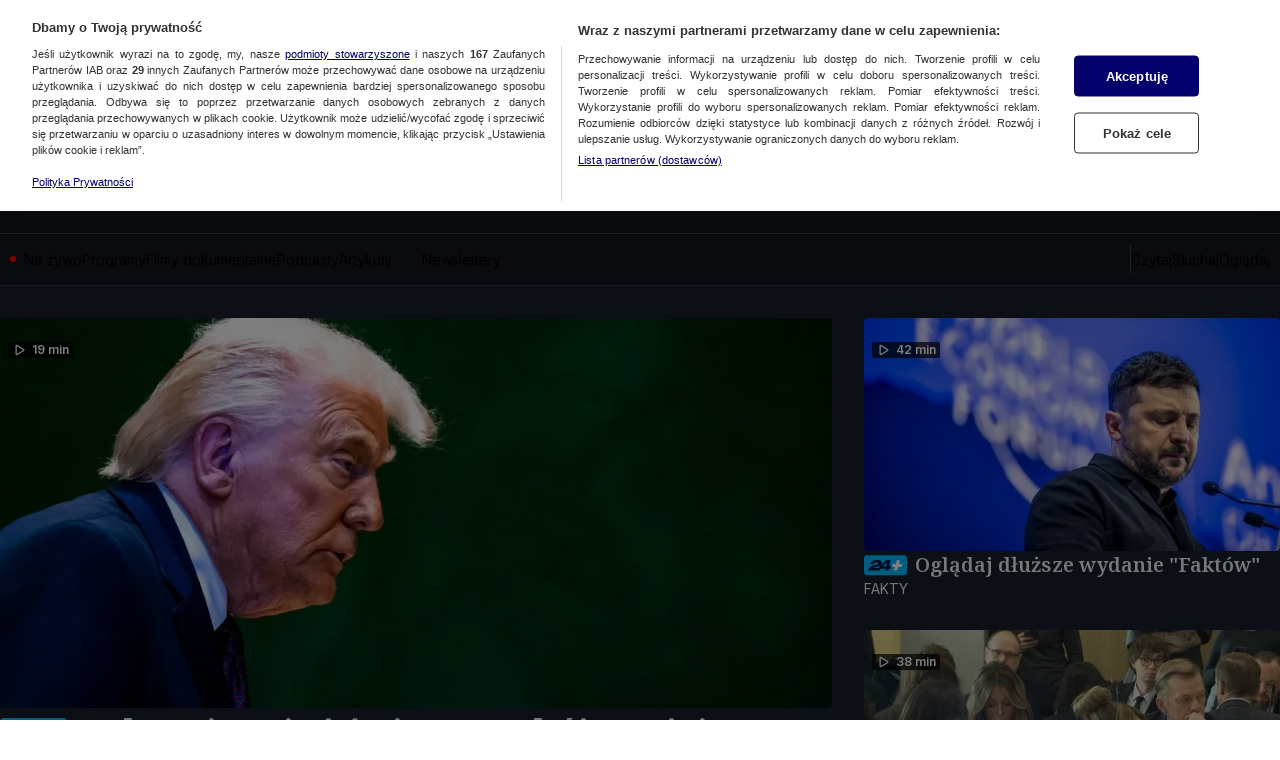

--- FILE ---
content_type: text/css; charset=UTF-8
request_url: https://tvn24.pl/_i/themes/news-premium-dark.27d7645e.css
body_size: 5587
content:
[data-ds-theme='news-premium-dark']{--ds-color-white:#fff;--ds-color-black:#000;--ds-color-gray-50:#f9f9f9;--ds-color-gray-75:#F1F1F1;--ds-color-gray-100:#e9e9e9;--ds-color-gray-200:#e0e0e0;--ds-color-gray-300:#bdbdbd;--ds-color-gray-400:#9e9e9e;--ds-color-gray-500:#757575;--ds-color-gray-600:#4d4d4d;--ds-color-gray-700:#424242;--ds-color-gray-800:#222;--ds-color-gray-900:#101010;--ds-color-gray:var(--ds-color-gray-500);--ds-color-blue-50:#F1F3F6;--ds-color-blue-200:#DBE2EC;--ds-color-blue-400:#8FAEDC;--ds-color-blue-500:#0053CF;--ds-color-blue-600:#1A4A8F;--ds-color-blue-700:#1653C0;--ds-color-blue-900:#072652;--ds-color-yellow-500:#FFD602;--ds-color-cyan-400:#8EE4FF;--ds-color-cyan-600:#00B2E9;--ds-color-cyan:#00BCFF;--ds-color-primary:var(--ds-color-premium-600);--ds-color-on-primary:var(--ds-color-gray-75);--ds-color-secondary:var(--ds-color-gray-75);--ds-color-on-secondary:var(--ds-color-premium-900);--ds-color-premium-100:#7C91B9;--ds-color-premium-200:#7FB2FF;--ds-color-premium-300:#333E53;--ds-color-premium-450:#1F2633;--ds-color-premium-600:#191F2A;--ds-color-premium-900:#12161E;--ds-color-navy-400:#08388E;--ds-color-navy-500:#00184B;--ds-color-navy-600:#04193F;--ds-color-navy-900:#00184B;--ds-color-navy:#042663;--ds-color-slate-100:#7C91B9;--ds-color-slate-400:#272F3F;--ds-outline-color:var(--ds-color-premium-300);--ds-outline-inverted-color:var(--ds-color-gray-75);--ds-overlay-color:rgb(0 0 0 / 70%);--ds-divider-color:var(--ds-color-premium-300);--ds-body-background:var(--ds-color-premium-600);--ds-text-color:var(--ds-text-primary-color);--ds-text-shadow:none;--ds-text-primary-color:var(--ds-color-gray-75);--ds-text-secondary-color:var(--ds-color-gray-200);--ds-text-tertiary-color:var(--ds-color-gray-500);--ds-text-quaternary-color:var(--ds-color-gray-400);--ds-link-color:var(--ds-color-premium-100);--ds-box-shadow:0 2px 4px 0 rgb(0 0 0 / 15%);--ds-surface-main-color:var(--ds-color-premium-450);--ds-surface-main-alt-color:var(--ds-color-gray-75);--ds-surface-container-color:var(--ds-color-premium-600);--ds-surface-accent-color:var(--ds-color-premium-300);--ds-surface-accent-alt-color:var(--ds-color-premium-450);--ds-surface-contrast-color:var(--ds-color-premium-900);--ds-error-color-400:#fa3636;--ds-error-color-500:#ff0000;--ds-error-color-600:#cc0000;--ds-error-color:var(--ds-error-color-600);--ds-warning-color-300:#FFD602;--ds-warning-color-500:#ffae36;--ds-warning-color-600:#ff8800;--ds-warning-color:var(--ds-warning-color-600);--ds-success-color-500:#02C702;--ds-success-color-600:#007e33;--ds-success-color:var(--ds-success-color-600);--ds-info-color:#0099cc;--ds-border:solid 1px var(--ds-color-premium-600);--ds-border-radius:4px;--ds-icon-size:20px;--ds-icon-color:var(--ds-color-gray-800);--ds-icon-color-hover:var(--ds-color-black);--ds-font-family-fallback:Arial,sans-serif;--ds-font-family-primary:Inter,var(--ds-font-family-fallback);--ds-font-family-secondary:monospace;--ds-font-weight-regular:400;--ds-font-weight-semibold:600;--ds-font-weight-bold:700;--ds-font-size-level-1:2.5rem/140%;--ds-font-size-level-2:2.25rem/130%;--ds-font-size-level-3:2rem/140%;--ds-font-size-level-4:1.875rem/140%;--ds-font-size-level-5:1.75rem/140%;--ds-font-size-level-6:1.625rem/140%;--ds-font-size-level-7:1.5rem/130%;--ds-font-size-level-8:1.375rem/130%;--ds-font-size-level-9:1.25rem/140%;--ds-font-size-level-10:1.125rem/140%;--ds-font-size-level-11:1rem/130%;--ds-font-size-level-12:0.875rem/140%;--ds-font-size-level-13:0.75rem/140%;--ds-font-size-level-14:0.625rem/130%;--ds-font-size-level-15:0.5rem/140%;--ds-font-size-level-9-2:1.25rem/150%;--ds-font-size-level-10-2:1.125rem/150%;--ds-font-size-level-11-2:1rem/150%;--ds-font-size-level-regular:var(--ds-font-size-level-11);--ds-font-root-size:16px;--ds-radius-l:4px;--ds-radius-m:2px;font-synthesis-style:none;--nuvi-base-color:var(--ds-color-cyan);--nuvi-controls-inner-color:var(--ds-color-white);}[data-ds-theme='news-premium-dark']:where(body){background:var(--ds-body-background);color:var(--ds-text-primary-color);}[data-ds-theme='news-premium-dark'] a,[data-ds-theme='news-premium-dark'] a:hover,[data-ds-theme='news-premium-dark'] a:link,[data-ds-theme='news-premium-dark'] a:visited{color:inherit;text-decoration:inherit;}[data-ds-theme='news-premium-dark'] .SectionModuleHeader{--section-module-header-line-display:none;--section-module-header-title-justify-content:center;--section-module-header-title-color:var(--ds-color-gray-75);}.ds-mobile [data-ds-theme='news-premium-dark'] .SectionModuleHeader .SectionModuleSponsor{width:100%;order:3;--section-module-sponsor-padding:12px 0 0 0;--section-module-sponsor-border-top:1px solid var(--ds-color-premium-300);}[data-ds-theme='news-premium-dark'] .SectionModuleHeader .SectionModuleTitle{--text-box-font-size:var(--ds-font-size-level-5);--text-box-font-weight:var(--ds-font-weight-regular);--text-box-align:center;--text-box-text-transform:none;}.ds-desktop [data-ds-theme='news-premium-dark'] .SectionModuleHeader .SectionModuleTitle{--text-box-font-size:var(--ds-font-size-level-2);}[data-ds-theme='news-premium-dark'] .Label{--label-font-weight:var(--ds-font-weight-regular);--label-color:var(--ds-color-white);--label-background:transparent;--label-padding:0;}[data-ds-theme='news-premium-dark'] .Label.Label--link{--label-color:var(--ds-color-blue-200);}@media (hover: hover){[data-ds-theme='news-premium-dark'] .Label.Label--link:hover{--label-color:var(--ds-color-blue-500);}}[data-ds-theme='news-premium-dark'] .Label.Label--info{--label-color:var(--ds-color-gray-75);}[data-ds-theme='news-premium-dark'] .Subtitle{--text-box-font-family:'Noto Serif',Inter,Roboto,Arial,Helvetica,sans-serif;--text-box-font-size:var(--ds-font-size-level-7);--text-box-font-weight:var(--ds-font-weight-semibold);}[data-ds-theme='news-premium-dark'] .Playlist .Title{--text-box-font-family:'Noto Serif',Inter,Roboto,Arial,Helvetica,sans-serif;}[data-ds-theme='news-premium-dark'] .TeaserBulletModule{--teaser-bullet-module-background:transparent;--teaser-bullet-module-title-color:var(--ds-color-gray-75);}[data-ds-theme='news-premium-dark'] .TeaserBulletModule .SectionModuleTitle{--section-module-title-color:var(--ds-color-premium-200);--teaser-bullet-module-title-color:var(--ds-color-gray-75);--teaser-bullet-module-title-font-size:var(--ds-font-size-level-5, "1.75rem / 140%");--text-box-font-weight:400;--text-box-text-transform:none;}[data-ds-theme='news-premium-dark'] .TeaserBulletModule .SectionModuleTitle .MonoIcon{--mono-icon-color:var(--ds-color-gray-75);}.ds-desktop [data-ds-theme='news-premium-dark'] .TeaserBulletModule .SectionModuleTitle{--teaser-bullet-module-title-font-size:var(--ds-font-size-level-2, "2.25rem / 130%");}[data-ds-theme='news-premium-dark'] .Avatar{--avatar-avatar-placeholder-background-color:var(--ds-color-premium-300);--avatar-avatar-placeholder-text-color:var(--ds-color-premium-100);}[data-ds-theme='news-premium-dark'] .Authors{--authors-dropdown-color:var(--ds-color-gray-75);--authors-dropdown-background-color:var(--ds-color-premium-600);--authors-picture-border:none;}[data-ds-theme='news-premium-dark'] .TeaserBullet{--teaser-bullet-text-color:var(--ds-color-gray-75);--teaser-bullet-title-color:var(--ds-color-gray-75);--teaser-bullet-picture-border:1px solid var(--ds-color-gray-75);--teaser-bullet-gap:12px;}[data-ds-theme='news-premium-dark'] .TeaserBullet a:hover .TextBox,[data-ds-theme='news-premium-dark'] .TeaserBullet a:focus .TextBox{--text-box-color:var(--ds-color-premium-200);}.ds-mobile [data-ds-theme='news-premium-dark'] .TeaserBullet .Title{--text-box-font-size:var(--ds-font-size-level-13);--text-box-font-weight:var(--ds-font-weight-regular);--text-box-text-transform:none;}[data-ds-theme='news-premium-dark'] .SectionMultiTeaser{--section-multi-teaser-border-radius:var(--ds-border-radius);}[data-ds-theme='news-premium-dark'] .SectionMultiTeaserFeatured{--section-multi-teaser-featured-border-radius:var(--ds-border-radius);--section-multi-teaser-featured-picture-border-radius:var(--ds-border-radius);}.ds-desktop [data-ds-theme='news-premium-dark'] .SectionMultiTeaserFeatured{--section-multi-teaser-featured-picture-border-radius:0 var(--ds-border-radius) var(--ds-border-radius) 0;}[data-ds-theme='news-premium-dark'] .SectionTeaserCard{--section-teaser-card-border-radius:var(--ds-border-radius);--section-teaser-card-picture-border-radius:var(--ds-border-radius) var(--ds-border-radius) 0 0;--section-teaser-card-background:var(--ds-color-premium-600);--section-teaser-card-title-color:var(--ds-color-gray-75);--section-teaser-card-separator-color:var(--ds-color-premium-100);--section-teaser-card-title-line-height:28px;--section-teaser-card-border:1px solid var(--ds-color-premium-300);--section-teaser-card-authors-picture-border:none;}[data-ds-theme='news-premium-dark'] .Button{--button-height:40px;--button-border-radius:4px;--button-border:1px solid var(--button-background);--button-padding:10px 24px;--button-start-icon-margin:0 4px 0 0;--button-end-icon-margin:0 0 0 4px;--button-font-size:var(--ds-font-size-level-12);--button-font-weight:var(--ds-font-weight-semibold);--button-text-color:var(--ds-color-primary);--button-background:var(--ds-color-secondary);}@media (hover: hover){[data-ds-theme='news-premium-dark'] .Button:hover{--button-background:var(--ds-color-gray-200);--button-text-color:var(--ds-color-premium-450);}}[data-ds-theme='news-premium-dark'] .Button:active{--button-background:var(--ds-color-gray-400);}[data-ds-theme='news-premium-dark'] .Button--small{--button-height:24px;--button-border-radius:2px;--button-padding:2px 12px;--button-font-size:var(--ds-font-size-level-13);}[data-ds-theme='news-premium-dark'] .Button--medium{--button-height:32px;--button-border-radius:2px;--button-padding:6px 20px;--button-font-size:var(--ds-font-size-level-13);}[data-ds-theme='news-premium-dark'] .Button--xlarge{--button-height:48px;--button-border-radius:4px;--button-padding:12px 24px;--button-font-size:var(--ds-font-size-level-11);}[data-ds-theme='news-premium-dark'] .Button.Button--disabled{--button-text-color:var(--ds-color-gray-400);--button-background:var(--ds-color-gray-100);}[data-ds-theme='news-premium-dark'] .Button.Button--secondary{--button-background:var(--ds-color-premium-600);--button-border:solid 1px var(--ds-outline-color);--button-text-color:var(--ds-color-gray-75);}@media (hover: hover){[data-ds-theme='news-premium-dark'] .Button.Button--secondary:hover{--button-border:solid 1px var(--ds-color-secondary);--button-background:var(--ds-color-secondary);--button-text-color:var(--ds-color-primary);}}[data-ds-theme='news-premium-dark'] .Button.Button--secondary:active{--button-background:var(--ds-color-premium-900);--button-border:solid 1px var(--ds-color-secondary);--button-text-color:var(--ds-color-secondary);}[data-ds-theme='news-premium-dark'] .Button.Button--secondary.Button--disabled{--button-border:solid 1px var(--ds-color-premium-300);--button-text-color:var(--ds-color-premium-300);--button-background:var(--ds-color-premium-600);}[data-ds-theme='news-premium-dark'] .Button.Button--tertiary{--button-background:transparent;--button-text-color:var(--ds-color-secondary);}@media (hover: hover){[data-ds-theme='news-premium-dark'] .Button.Button--tertiary:hover{--button-text-color:var(--ds-color-gray-50);}}[data-ds-theme='news-premium-dark'] .Button.Button--tertiary:active{--button-text-color:var(--ds-color-secondary);}[data-ds-theme='news-premium-dark'] .Button.Button--tertiary.Button--disabled{--button-background:transparent;--button-text-color:var(--ds-color-premium-300);}[data-ds-theme='news-premium-dark'] .ToggleButton{--button-border-radius:0;}[data-ds-theme='news-premium-dark'] .Button.Button--tertiary:not(:disabled).ToggleButton--selected{--button-background:var(--ds-color-premium-300);}[data-ds-theme='news-premium-dark'] .AccountLoginDesktop{--account-login-desktop-background:var(--ds-color-premium-600);}[data-ds-theme='news-premium-dark'] .AccountLoginMobile{--account-login-mobile-background:var(--ds-color-premium-600);--account-login-mobile-color:var(--ds-color-gray-75);}[data-ds-theme='news-premium-dark'] .AccountLoginMobile .MonoIcon{--mono-icon-color:var(--ds-color-gray-75);}[data-ds-theme='news-premium-dark'] .MobileNavbar{--mobile-navbar-background:var(--ds-color-premium-300);--mobile-navbar-bottom-line-color:var(--ds-color-premium-300);--mobile-navbar-main-color:var(--ds-color-gray-75);--mobile-navbar-icons-color:var(--ds-color-gray-75);}[data-ds-theme='news-premium-dark'] .MobileNavbar a{color:inherit;}[data-ds-theme='news-premium-dark'] .MobileNavbar .NavbarLogo{--navbar-logo-width:100%;}[data-ds-theme='news-premium-dark'] .MobileNavbar .NavbarLogo .BrandLogo{--brand-logo-margin:0 auto 0 8px;}[data-ds-theme='news-premium-dark'] .MobileNavbar .Label{display:none;}[data-ds-theme='news-premium-dark'] .MobileNavbar .CollapseBar{--collapse-bar-button-color:var(--ds-color-gray-75);--mono-icon-width:25px;--mono-icon-height:25px;}[data-ds-theme='news-premium-dark'] .Modal{--modal-background-header:var(--ds-color-premium-300);--modal-background-content:var(--ds-color-premium-600);--modal-bottom-line-color:var(--ds-color-premium-100);}[data-ds-theme='news-premium-dark'] .Sidebar{--sidebar-background:var(--ds-color-premium-600);--sidebar-color:var(--ds-color-gray-75);--sidebar-height:90vh;}[data-ds-theme='news-premium-dark'] .Sidebar a{color:inherit;}[data-ds-theme='news-premium-dark'] .SocialLinks{--social-links-icons-color:var(--ds-color-gray-75);}[data-ds-theme='news-premium-dark'] .Accordion{--accordion-arrow-color:var(--ds-color-gray-75);}[data-ds-theme='news-premium-dark'] .DesktopNavbar{--desktop-navbar-background:var(--ds-color-premium-900);}[data-ds-theme='news-premium-dark'] .DesktopNavbar .NavbarItem{--navbar-item-dropdown-background:var(--ds-color-premium-600);}@media (hover: hover){[data-ds-theme='news-premium-dark'] .DesktopNavbar .NavbarItem .NavbarItem:hover{--navbar-item-color:var(--ds-color-premium-100);}}[data-ds-theme='news-premium-dark'] .DesktopNavbar .NavbarLogo{--navbar-logo-background:var(--ds-color-premium-900);--navbar-logo-icon-color:var(--ds-color-gray-75);}[data-ds-theme='news-premium-dark'] .NavigationMobile{--navigation-mobile-background:var(--ds-color-premium-900);}[data-ds-theme='news-premium-dark'] .NavigationMobile .Button.Button--primary{--button-background:var(--ds-color-cyan);}@media (hover: hover){[data-ds-theme='news-premium-dark'] .NavigationMobile .Button.Button--primary:hover{--button-background:var(--ds-color-cyan-400);}}[data-ds-theme='news-premium-dark'] .NavigationMobile .Button.Button--primary:active{--button-background:var(--ds-color-cyan-600);}[data-ds-theme='news-premium-dark'] .NavigationMobile .NavigationMobile-header{--text-box-color:var(--ds-text-color);}[data-ds-theme='news-premium-dark'] .NavigationDesktop{--navigation-desktop-background:var(--ds-color-premium-900);}[data-ds-theme='news-premium-dark'] .NavigationDesktop .Dropdown{--dropdown-color:var(--ds-color-gray-75);--dropdown-background:var(--ds-color-premium-600);--dropdown-bottom-line-color:var(--ds-color-premium-300);}[data-ds-theme='news-premium-dark'] .NavigationDesktop .Button.Button--primary{--button-background:var(--ds-color-cyan);}@media (hover: hover){[data-ds-theme='news-premium-dark'] .NavigationDesktop .Button.Button--primary:hover{--button-background:var(--ds-color-cyan-400);}}[data-ds-theme='news-premium-dark'] .NavigationDesktop .Button.Button--primary:active{--button-background:var(--ds-color-cyan-600);}[data-ds-theme='news-premium-dark'] .NavigationDesktop .NavigationDesktop-header{--text-box-color:var(--ds-text-color);}[data-ds-theme='news-premium-dark'] .Panel{--panel-background:var(--ds-color-premium-600);}[data-ds-theme='news-premium-dark'] .NavigationItem{--mono-icon-color:var(--ds-color-gray-75);}[data-ds-theme='news-premium-dark'] .NavigationItem .TextBox{--text-box-color:var(--ds-color-gray-75);}@media (hover: hover){[data-ds-theme='news-premium-dark'] .NavigationItem:hover .TextBox{--text-box-color:var(--ds-color-premium-100);}}[data-ds-theme='news-premium-dark'] .VodMetadata{--vod-metadata-color:var(--ds-color-gray-75);}[data-ds-theme='news-premium-dark'] .SectionTeaser{--section-teaser-image-border-radius:var(--ds-border-radius);}[data-ds-theme='news-premium-dark'] .SectionTeaser a:hover,[data-ds-theme='news-premium-dark'] .SectionTeaser a:focus,[data-ds-theme='news-premium-dark'] .SectionTeaser a:active{--text-box-color:var(--ds-color-premium-200);}[data-ds-theme='news-premium-dark'] .SectionFeaturedTeaserModule .SectionModuleHeader{--section-module-header-line-display:none;--section-module-header-title-justify-content:center;--section-module-header-title-color:var(--ds-color-gray-75);}[data-ds-theme='news-premium-dark'] .SectionFeaturedTeaserModule .SectionModuleHeader .SectionModuleTitle{--section-module-title-title-font-size:var(--ds-font-size-level-5);}.ds-desktop [data-ds-theme='news-premium-dark'] .SectionFeaturedTeaserModule .SectionModuleHeader .SectionModuleTitle{--section-module-title-title-font-size:var(--ds-font-size-level-2);}[data-ds-theme='news-premium-dark'] .TeaserSpecial{--teaser-special-background-color:var(--ds-color-premium-450);}[data-ds-theme='news-premium-dark'] .TeaserSpecial .TeaserSpecial-title{--teaser-special-title-color:var(--ds-color-gray-75);--teaser-special-title-font-family:'Noto Serif',Inter,Roboto,Arial,Helvetica,sans-serif;color:var(--teaser-special-title-color);}[data-ds-theme='news-premium-dark'] .TeaserSpecial .TeaserSpecial-title:is(a, a:link, a:visited):hover,[data-ds-theme='news-premium-dark'] .TeaserSpecial .TeaserSpecial-title:is(a, a:link, a:visited):focus,[data-ds-theme='news-premium-dark'] .TeaserSpecial .TeaserSpecial-title:is(a, a:link, a:visited):active{--teaser-special-title-hover-color:var(--ds-color-premium-200);color:var(--teaser-special-title-hover-color);}[data-ds-theme='news-premium-dark'] .TeaserSpecial .TeaserSpecial-label .Label.Label--link{--label-color:var(--ds-color-premium-100);}[data-ds-theme='news-premium-dark'] .TeaserSpecial .TeaserSpecial-label .Label.Label--link:hover,[data-ds-theme='news-premium-dark'] .TeaserSpecial .TeaserSpecial-label .Label.Label--link:focus,[data-ds-theme='news-premium-dark'] .TeaserSpecial .TeaserSpecial-label .Label.Label--link:active{--label-color:var(--ds-color-premium-200);}[data-ds-theme='news-premium-dark'] .TeaserSpecial .TeaserSpecial-description{--teaser-special-desc-color:var(--ds-color-gray-75);}[data-ds-theme='news-premium-dark'] .PodcastTeaserModule{--podcast-teaser-module-background-color:var(--ds-color-premium-600);}[data-ds-theme='news-premium-dark'] .PodcastTeaserModule .SectionModuleHeader{--section-module-header-title-justify-content:center;--section-module-header-line-display:none;}[data-ds-theme='news-premium-dark'] .PodcastTeaserModule .SectionModuleTitle{--section-module-title-color:var(--ds-color-gray-75);--section-module-title-icon-transform:translate(-28px, 4px);--text-box-font-size:var(--ds-font-size-level-5);--text-box-font-weight:var(--ds-font-weight-regular);--text-box-text-transform:none;}[data-ds-theme='news-premium-dark'] .PodcastTeaserModule .SectionModuleTitle .MonoIcon{--mono-icon-width:32px;--mono-icon-height:32px;}.ds-desktop [data-ds-theme='news-premium-dark'] .PodcastTeaserModule .SectionModuleHeader{--section-module-header-container-margin:0 0 16px;--section-module-header-container-padding:8px 0;}.ds-desktop [data-ds-theme='news-premium-dark'] .PodcastTeaserModule .SectionModuleTitle{--section-module-title-icon-transform:translate(-36px, 10px);--text-box-font-size:var(--ds-font-size-level-2);}[data-ds-theme='news-premium-dark'] .SectionMultiTeaserFeatured{--section-multi-teaser-featured-lead-display:flex;}[data-ds-theme='news-premium-dark'] .SectionMultiTeaserFeatured .SectionMultiTeaserFeatured--title{--text-box-font-family:'Noto Serif',Inter,Roboto,Arial,Helvetica,sans-serif;--text-box-font-size:var(--ds-font-size-level-8);--text-box-font-weight:var(--ds-font-weight-semibold);--text-box-line-clamp:4;}.ds-desktop [data-ds-theme='news-premium-dark'] .SectionMultiTeaserFeatured .SectionMultiTeaserFeatured--title{--text-box-font-size:var(--ds-font-size-level-6);}[data-ds-theme='news-premium-dark'] .SectionMultiTeaser .SectionModuleTitle{--section-module-title-color:var(--ds-color-white);--text-box-font-size:var(--ds-font-size-level-5);--text-box-font-weight:var(--ds-font-weight-regular);--text-box-color:var(--ds-color-gray-800);--text-box-text-transform:none;}.ds-desktop [data-ds-theme='news-premium-dark'] .SectionMultiTeaser .SectionModuleTitle{--text-box-font-size:var(--ds-font-size-level-2);}.ds-mobile [data-ds-theme='news-premium-dark'] .SectionMultiTeaser .SectionModuleTitle{--section-module-title-icon-transform:translate(-100%, 5px);}[data-ds-theme='news-premium-dark'] .SectionMultiTeaser .Label.Label--error{--label-color:var(--ds-color-white);--label-bullet-color:var(--ds-color-white);--label-background:var(--ds-error-color-500);--label-padding:1px 6px;--label-border-radius:3px;}[data-ds-theme='news-premium-dark'] .SectionMultiTeaser .Label.Label--link{z-index:1;position:relative;}.ds-desktop [data-ds-theme='news-premium-dark'] .SectionMultiTeaser{--section-multi-teaser-padding:0;--section-multi-teaser-teasers-gap:36px;--section-multi-teaser-background:none;}.ds-desktop [data-ds-theme='news-premium-dark'] .SectionMultiTeaser .SectionMultiTeaserFeaturedLive{--section-multi-teaser-featured-live-gap:36px;}[data-ds-theme='news-premium-dark'] .SectionMultiTeaser.SectionMultiTeaser--DARK{--section-multi-teaser-background:var(--ds-color-gray-900);--section-multi-teaser-title-color:var(--ds-color-white);--section-multi-teaser-separator-color:var(--ds-color-white);}[data-ds-theme='news-premium-dark'] .SectionMultiTeaser.SectionMultiTeaser--DARK .Tvn24PlusLabel.Label{--tvn24-plus-label-background:var(--ds-color-cyan);--tvn24-plus-label-tvn24-color:var(--ds-color-navy-500);--tvn24-plus-label-tvn-plus-color:var(--ds-color-white);}[data-ds-theme='news-premium-dark'] .SectionMultiTeaser.SectionMultiTeaser--DARK .SectionModuleTitle{--text-box-color:var(--ds-color-white);--section-module-title-color:var(--ds-color-gray-200);}[data-ds-theme='news-premium-dark'] .SectionMultiTeaser.SectionMultiTeaser--DARK .SectionMultiTeaserFeatured .SectionMultiTeaserFeatured--link{--text-box-color:var(--ds-color-white);}[data-ds-theme='news-premium-dark'] .SectionMultiTeaser.SectionMultiTeaser--DARK .SectionMultiTeaserFeatured .SectionMultiTeaserFeatured--link:hover,[data-ds-theme='news-premium-dark'] .SectionMultiTeaser.SectionMultiTeaser--DARK .SectionMultiTeaserFeatured .SectionMultiTeaserFeatured--link:focus,[data-ds-theme='news-premium-dark'] .SectionMultiTeaser.SectionMultiTeaser--DARK .SectionMultiTeaserFeatured .SectionMultiTeaserFeatured--link:active{--text-box-color:var(--ds-color-gray-200);}[data-ds-theme='news-premium-dark'] .SectionMultiTeaser.SectionMultiTeaser--DARK .SectionMultiTeaserFeatured .SectionMultiTeaserFeatured--lead{--text-box-color:var(--ds-color-white);}[data-ds-theme='news-premium-dark'] .SectionMultiTeaser.SectionMultiTeaser--DARK .SectionMultiTeaserFeatured .Label.Label--default{--label-color:var(--ds-color-gray-300);}[data-ds-theme='news-premium-dark'] .SectionMultiTeaser.SectionMultiTeaser--DARK .SectionMultiTeaserFeatured .Label.Label--info{--label-color:var(--ds-color-gray-300);}[data-ds-theme='news-premium-dark'] .SectionMultiTeaser.SectionMultiTeaser--DARK .SectionMultiTeaserFeatured .Label.Label--link{--label-color:var(--ds-color-gray-300);}[data-ds-theme='news-premium-dark'] .SectionMultiTeaser.SectionMultiTeaser--DARK .SectionMultiTeaserFeatured .Label.Label--link:hover,[data-ds-theme='news-premium-dark'] .SectionMultiTeaser.SectionMultiTeaser--DARK .SectionMultiTeaserFeatured .Label.Label--link:focus,[data-ds-theme='news-premium-dark'] .SectionMultiTeaser.SectionMultiTeaser--DARK .SectionMultiTeaserFeatured .Label.Label--link:active{--label-color:var(--ds-color-gray-400);}.ds-desktop [data-ds-theme='news-premium-dark'] .SectionMultiTeaser.SectionMultiTeaser--DARK .SectionMultiTeaserFeatured{--section-multi-teaser-featured-background:var(--ds-color-gray-900);}[data-ds-theme='news-premium-dark'] .SectionMultiTeaser.SectionMultiTeaser--DARK .SectionMultiTeaser-featuredWrapper .Authors,.ds-mobile [data-ds-theme='news-premium-dark'] .SectionMultiTeaser.SectionMultiTeaser--DARK .Authors{--authors-color:var(--ds-color-white);}[data-ds-theme='news-premium-dark'] .SectionMultiTeaser.SectionMultiTeaser--DARK .SectionMultiTeaser-featuredWrapper .Authors .Authors--authorNames a:hover,.ds-mobile [data-ds-theme='news-premium-dark'] .SectionMultiTeaser.SectionMultiTeaser--DARK .Authors .Authors--authorNames a:hover{--authors-color:var(--ds-color-gray-200);}.ds-desktop [data-ds-theme='news-premium-dark'] .SectionMultiTeaser.SectionMultiTeaser--DARK .SectionMultiTeaser-sideWrapper .Authors,.ds-desktop [data-ds-theme='news-premium-dark'] .SectionMultiTeaser.SectionMultiTeaser--DARK .SectionMultiTeaser-inlineWrapper .Authors{--authors-font-size:var(--ds-font-size-level-12, 0.875rem / 140%);}.ds-mobile [data-ds-theme='news-premium-dark'] .SectionMultiTeaser.SectionMultiTeaser--DARK .SectionMultiTeaser-sideWrapper .Authors,.ds-mobile [data-ds-theme='news-premium-dark'] .SectionMultiTeaser.SectionMultiTeaser--DARK .SectionMultiTeaser-inlineWrapper .Authors{--authors-font-size:var(--ds-font-size-level-13, 0.75rem / 140%);}[data-ds-theme='news-premium-dark'] .SectionMultiTeaser.SectionMultiTeaser--DARK .SectionModuleMenu{--section-module-menu-color:var(--ds-color-white);--section-module-menu-color-hover:var(--ds-color-gray-300);}[data-ds-theme='news-premium-dark'] .SectionMultiTeaser.SectionMultiTeaser--DARK .SectionTeaser{--section-teaser-color:var(--ds-color-white);}.ds-desktop [data-ds-theme='news-premium-dark'] .SectionMultiTeaser.SectionMultiTeaser--DARK .SectionTeaser a:is(a, a:link, a:visited):hover,.ds-desktop [data-ds-theme='news-premium-dark'] .SectionMultiTeaser.SectionMultiTeaser--DARK .SectionTeaser a:is(a, a:link, a:visited):focus,.ds-desktop [data-ds-theme='news-premium-dark'] .SectionMultiTeaser.SectionMultiTeaser--DARK .SectionTeaser a:is(a, a:link, a:visited):active{--text-box-color:var(--ds-color-gray-200);}.ds-mobile [data-ds-theme='news-premium-dark'] .SectionMultiTeaser.SectionMultiTeaser--DARK .SectionTeaser .Label.Label--default{--label-color:var(--ds-color-gray-300);}.ds-mobile [data-ds-theme='news-premium-dark'] .SectionMultiTeaser.SectionMultiTeaser--DARK .SectionTeaser .Label.Label--link{--label-color:var(--ds-color-gray-300);}.ds-mobile [data-ds-theme='news-premium-dark'] .SectionMultiTeaser.SectionMultiTeaser--DARK .SectionTeaser .Label.Label--link:hover,.ds-mobile [data-ds-theme='news-premium-dark'] .SectionMultiTeaser.SectionMultiTeaser--DARK .SectionTeaser .Label.Label--link:focus,.ds-mobile [data-ds-theme='news-premium-dark'] .SectionMultiTeaser.SectionMultiTeaser--DARK .SectionTeaser .Label.Label--link:active{--label-color:var(--ds-color-gray-500);}.ds-desktop [data-ds-theme='news-premium-dark'] .SectionMultiTeaser.SectionMultiTeaser--DARK .SectionTeaser{--section-teaser-color:var(--ds-color-white);}.ds-desktop [data-ds-theme='news-premium-dark'] .SectionMultiTeaser.SectionMultiTeaser--DARK{--section-multi-teaser-background:none;--section-multi-teaser-title-color:var(--ds-color-white);--section-multi-teaser-separator-color:transparent;--section-teaser-color:var(--ds-color-white);}[data-ds-theme='news-premium-dark'] .SectionMultiTeaser.SectionMultiTeaser--DARK .SectionMultiTeaserFeaturedLive{--section-multi-teaser-featured-live-color:var(--ds-color-white, #fff);--section-multi-teaser-featured-live-time-color:var(--ds-color-gray-300, #BDBDBD);--section-multi-teaser-featured-live-timeline-color:var(--ds-color-blue-200, #DBE2EC);}[data-ds-theme='news-premium-dark'] .SectionMultiTeaser.SectionMultiTeaser--DARK .SectionMultiTeaserFeaturedLive .SectionMultiTeaserFeaturedLive--link{--text-box-color:var(--ds-color-white);}[data-ds-theme='news-premium-dark'] .SectionMultiTeaser.SectionMultiTeaser--DARK .SectionMultiTeaserFeaturedLive .SectionMultiTeaserFeaturedLive--link:hover,[data-ds-theme='news-premium-dark'] .SectionMultiTeaser.SectionMultiTeaser--DARK .SectionMultiTeaserFeaturedLive .SectionMultiTeaserFeaturedLive--link:focus,[data-ds-theme='news-premium-dark'] .SectionMultiTeaser.SectionMultiTeaser--DARK .SectionMultiTeaserFeaturedLive .SectionMultiTeaserFeaturedLive--link:active{--text-box-color:var(--ds-color-gray-200);}.ds-desktop [data-ds-theme='news-premium-dark'] .SectionMultiTeaser.SectionMultiTeaser--DARK .SectionMultiTeaserFeaturedLive{--section-multi-teaser-featured-live-background:var(--ds-color-gray-800);}[data-ds-theme='news-premium-dark'] .SectionMultiTeaser.SectionMultiTeaser--NAVY_BLUE{--section-multi-teaser-background:var(--ds-color-navy-500);--section-multi-teaser-title-color:var(--ds-color-white);--section-multi-teaser-separator-color:var(--ds-color-white);}[data-ds-theme='news-premium-dark'] .SectionMultiTeaser.SectionMultiTeaser--NAVY_BLUE .SectionModuleTitle{--text-box-color:var(--ds-color-white);--section-module-title-color:var(--ds-color-blue-200);}[data-ds-theme='news-premium-dark'] .SectionMultiTeaser.SectionMultiTeaser--NAVY_BLUE .SectionMultiTeaserFeatured .SectionMultiTeaserFeatured--link{--text-box-color:var(--ds-color-white);}[data-ds-theme='news-premium-dark'] .SectionMultiTeaser.SectionMultiTeaser--NAVY_BLUE .SectionMultiTeaserFeatured .SectionMultiTeaserFeatured--link:hover,[data-ds-theme='news-premium-dark'] .SectionMultiTeaser.SectionMultiTeaser--NAVY_BLUE .SectionMultiTeaserFeatured .SectionMultiTeaserFeatured--link:focus,[data-ds-theme='news-premium-dark'] .SectionMultiTeaser.SectionMultiTeaser--NAVY_BLUE .SectionMultiTeaserFeatured .SectionMultiTeaserFeatured--link:active{--text-box-color:var(--ds-color-blue-200);}[data-ds-theme='news-premium-dark'] .SectionMultiTeaser.SectionMultiTeaser--NAVY_BLUE .SectionMultiTeaserFeatured .SectionMultiTeaserFeatured--lead{--text-box-color:var(--ds-color-white);}[data-ds-theme='news-premium-dark'] .SectionMultiTeaser.SectionMultiTeaser--NAVY_BLUE .SectionMultiTeaserFeatured .Label.Label--default{--label-color:var(--ds-color-blue-200);}[data-ds-theme='news-premium-dark'] .SectionMultiTeaser.SectionMultiTeaser--NAVY_BLUE .SectionMultiTeaserFeatured .Label.Label--info{--label-color:var(--ds-color-blue-200);}[data-ds-theme='news-premium-dark'] .SectionMultiTeaser.SectionMultiTeaser--NAVY_BLUE .SectionMultiTeaserFeatured .Label.Label--link{--label-color:var(--ds-color-blue-200);}[data-ds-theme='news-premium-dark'] .SectionMultiTeaser.SectionMultiTeaser--NAVY_BLUE .SectionMultiTeaserFeatured .Label.Label--link:hover,[data-ds-theme='news-premium-dark'] .SectionMultiTeaser.SectionMultiTeaser--NAVY_BLUE .SectionMultiTeaserFeatured .Label.Label--link:focus,[data-ds-theme='news-premium-dark'] .SectionMultiTeaser.SectionMultiTeaser--NAVY_BLUE .SectionMultiTeaserFeatured .Label.Label--link:active{--label-color:var(--ds-color-blue-400);}.ds-desktop [data-ds-theme='news-premium-dark'] .SectionMultiTeaser.SectionMultiTeaser--NAVY_BLUE .SectionMultiTeaserFeatured{--section-multi-teaser-featured-background:var(--ds-color-navy-500);}[data-ds-theme='news-premium-dark'] .SectionMultiTeaser.SectionMultiTeaser--NAVY_BLUE .SectionMultiTeaser-featuredWrapper .Authors,.ds-mobile [data-ds-theme='news-premium-dark'] .SectionMultiTeaser.SectionMultiTeaser--NAVY_BLUE .Authors{--authors-color:var(--ds-color-white);}[data-ds-theme='news-premium-dark'] .SectionMultiTeaser.SectionMultiTeaser--NAVY_BLUE .SectionMultiTeaser-featuredWrapper .Authors .Authors--authorNames a:hover,.ds-mobile [data-ds-theme='news-premium-dark'] .SectionMultiTeaser.SectionMultiTeaser--NAVY_BLUE .Authors .Authors--authorNames a:hover{--authors-color:var(--ds-color-blue-400);}.ds-desktop [data-ds-theme='news-premium-dark'] .SectionMultiTeaser.SectionMultiTeaser--NAVY_BLUE .SectionMultiTeaser-sideWrapper .Authors,.ds-desktop [data-ds-theme='news-premium-dark'] .SectionMultiTeaser.SectionMultiTeaser--NAVY_BLUE .SectionMultiTeaser-inlineWrapper .Authors{--authors-font-size:var(--ds-font-size-level-12, 0.875rem / 140%);}.ds-mobile [data-ds-theme='news-premium-dark'] .SectionMultiTeaser.SectionMultiTeaser--NAVY_BLUE .SectionMultiTeaser-sideWrapper .Authors,.ds-mobile [data-ds-theme='news-premium-dark'] .SectionMultiTeaser.SectionMultiTeaser--NAVY_BLUE .SectionMultiTeaser-inlineWrapper .Authors{--authors-font-size:var(--ds-font-size-level-13, 0.75rem / 140%);}[data-ds-theme='news-premium-dark'] .SectionMultiTeaser.SectionMultiTeaser--NAVY_BLUE .SectionModuleMenu{--section-module-menu-color:var(--ds-color-white);--section-module-menu-color-hover:var(--ds-color-blue-200);}[data-ds-theme='news-premium-dark'] .SectionMultiTeaser.SectionMultiTeaser--NAVY_BLUE .SectionTeaser{--section-teaser-color:var(--ds-color-white);}.ds-desktop [data-ds-theme='news-premium-dark'] .SectionMultiTeaser.SectionMultiTeaser--NAVY_BLUE .SectionTeaser a:is(a, a:link, a:visited):hover,.ds-desktop [data-ds-theme='news-premium-dark'] .SectionMultiTeaser.SectionMultiTeaser--NAVY_BLUE .SectionTeaser a:is(a, a:link, a:visited):focus,.ds-desktop [data-ds-theme='news-premium-dark'] .SectionMultiTeaser.SectionMultiTeaser--NAVY_BLUE .SectionTeaser a:is(a, a:link, a:visited):active{--text-box-color:var(--ds-color-blue-200);}.ds-mobile [data-ds-theme='news-premium-dark'] .SectionMultiTeaser.SectionMultiTeaser--NAVY_BLUE .SectionTeaser .Label.Label--default{--label-color:var(--ds-color-blue-200);}.ds-mobile [data-ds-theme='news-premium-dark'] .SectionMultiTeaser.SectionMultiTeaser--NAVY_BLUE .SectionTeaser .Label.Label--link{--label-color:var(--ds-color-blue-200);}.ds-mobile [data-ds-theme='news-premium-dark'] .SectionMultiTeaser.SectionMultiTeaser--NAVY_BLUE .SectionTeaser .Label.Label--link:hover,.ds-mobile [data-ds-theme='news-premium-dark'] .SectionMultiTeaser.SectionMultiTeaser--NAVY_BLUE .SectionTeaser .Label.Label--link:focus,.ds-mobile [data-ds-theme='news-premium-dark'] .SectionMultiTeaser.SectionMultiTeaser--NAVY_BLUE .SectionTeaser .Label.Label--link:active{--label-color:var(--ds-color-blue-400);}.ds-desktop [data-ds-theme='news-premium-dark'] .SectionMultiTeaser.SectionMultiTeaser--NAVY_BLUE .SectionTeaser{--section-teaser-color:var(--ds-color-white);}.ds-desktop [data-ds-theme='news-premium-dark'] .SectionMultiTeaser.SectionMultiTeaser--NAVY_BLUE{--section-multi-teaser-background:none;--section-multi-teaser-title-color:var(--ds-color-white);--section-multi-teaser-separator-color:transparent;--section-teaser-color:var(--ds-color-white);}[data-ds-theme='news-premium-dark'] .SectionMultiTeaser.SectionMultiTeaser--NAVY_BLUE .SectionMultiTeaserFeaturedLive{--section-multi-teaser-featured-live-color:var(--ds-color-white, #fff);--section-multi-teaser-featured-live-time-color:var(--ds-color-blue-200, #DBE2EC);--section-multi-teaser-featured-live-timeline-color:var(--ds-color-blue-200, #DBE2EC);}[data-ds-theme='news-premium-dark'] .SectionMultiTeaser.SectionMultiTeaser--NAVY_BLUE .SectionMultiTeaserFeaturedLive .SectionMultiTeaserFeaturedLive--link{--text-box-color:var(--ds-color-white);}[data-ds-theme='news-premium-dark'] .SectionMultiTeaser.SectionMultiTeaser--NAVY_BLUE .SectionMultiTeaserFeaturedLive .SectionMultiTeaserFeaturedLive--link:hover,[data-ds-theme='news-premium-dark'] .SectionMultiTeaser.SectionMultiTeaser--NAVY_BLUE .SectionMultiTeaserFeaturedLive .SectionMultiTeaserFeaturedLive--link:focus,[data-ds-theme='news-premium-dark'] .SectionMultiTeaser.SectionMultiTeaser--NAVY_BLUE .SectionMultiTeaserFeaturedLive .SectionMultiTeaserFeaturedLive--link:active{--text-box-color:var(--ds-color-blue-200);}.ds-desktop [data-ds-theme='news-premium-dark'] .SectionMultiTeaser.SectionMultiTeaser--NAVY_BLUE .SectionMultiTeaserFeaturedLive{--section-multi-teaser-featured-live-background:var(--ds-color-navy-500);}[data-ds-theme='news-premium-dark'] .SectionMultiTeaser.SectionMultiTeaser--BLUE{--section-multi-teaser-background:var(--ds-color-blue-600);--section-multi-teaser-title-color:var(--ds-color-white);--section-multi-teaser-separator-color:var(--ds-color-white);}[data-ds-theme='news-premium-dark'] .SectionMultiTeaser.SectionMultiTeaser--BLUE .SectionModuleTitle{--text-box-color:var(--ds-color-white);--section-module-title-color:var(--ds-color-blue-200);}[data-ds-theme='news-premium-dark'] .SectionMultiTeaser.SectionMultiTeaser--BLUE .SectionMultiTeaserFeatured .SectionMultiTeaserFeatured--link{--text-box-color:var(--ds-color-white);}[data-ds-theme='news-premium-dark'] .SectionMultiTeaser.SectionMultiTeaser--BLUE .SectionMultiTeaserFeatured .SectionMultiTeaserFeatured--link:hover,[data-ds-theme='news-premium-dark'] .SectionMultiTeaser.SectionMultiTeaser--BLUE .SectionMultiTeaserFeatured .SectionMultiTeaserFeatured--link:focus,[data-ds-theme='news-premium-dark'] .SectionMultiTeaser.SectionMultiTeaser--BLUE .SectionMultiTeaserFeatured .SectionMultiTeaserFeatured--link:active{--text-box-color:var(--ds-color-blue-200);}[data-ds-theme='news-premium-dark'] .SectionMultiTeaser.SectionMultiTeaser--BLUE .SectionMultiTeaserFeatured .SectionMultiTeaserFeatured--lead{--text-box-color:var(--ds-color-white);}[data-ds-theme='news-premium-dark'] .SectionMultiTeaser.SectionMultiTeaser--BLUE .SectionMultiTeaserFeatured .Label.Label--default{--label-color:var(--ds-color-blue-200);}[data-ds-theme='news-premium-dark'] .SectionMultiTeaser.SectionMultiTeaser--BLUE .SectionMultiTeaserFeatured .Label.Label--info{--label-color:var(--ds-color-blue-200);}[data-ds-theme='news-premium-dark'] .SectionMultiTeaser.SectionMultiTeaser--BLUE .SectionMultiTeaserFeatured .Label.Label--link{--label-color:var(--ds-color-blue-200);}[data-ds-theme='news-premium-dark'] .SectionMultiTeaser.SectionMultiTeaser--BLUE .SectionMultiTeaserFeatured .Label.Label--link:hover,[data-ds-theme='news-premium-dark'] .SectionMultiTeaser.SectionMultiTeaser--BLUE .SectionMultiTeaserFeatured .Label.Label--link:focus,[data-ds-theme='news-premium-dark'] .SectionMultiTeaser.SectionMultiTeaser--BLUE .SectionMultiTeaserFeatured .Label.Label--link:active{--label-color:var(--ds-color-blue-400);}[data-ds-theme='news-premium-dark'] .SectionMultiTeaser.SectionMultiTeaser--BLUE .SectionMultiTeaserFeatured .Authors{--authors-color:var(--ds-color-white);}[data-ds-theme='news-premium-dark'] .SectionMultiTeaser.SectionMultiTeaser--BLUE .SectionMultiTeaserFeatured .Authors .Authors--authorNames a:hover{--authors-color:var(--ds-color-blue-400);}.ds-desktop [data-ds-theme='news-premium-dark'] .SectionMultiTeaser.SectionMultiTeaser--BLUE .SectionMultiTeaserFeatured{--section-multi-teaser-featured-background:var(--ds-color-blue-600);}[data-ds-theme='news-premium-dark'] .SectionMultiTeaser.SectionMultiTeaser--BLUE .SectionModuleMenu{--section-module-menu-color:var(--ds-color-white);--section-module-menu-color-hover:var(--ds-color-blue-200);}[data-ds-theme='news-premium-dark'] .SectionMultiTeaser.SectionMultiTeaser--BLUE .SectionTeaser{--section-teaser-color:var(--ds-color-white);}.ds-desktop [data-ds-theme='news-premium-dark'] .SectionMultiTeaser.SectionMultiTeaser--BLUE .SectionTeaser a:is(a, a:link, a:visited):hover,.ds-desktop [data-ds-theme='news-premium-dark'] .SectionMultiTeaser.SectionMultiTeaser--BLUE .SectionTeaser a:is(a, a:link, a:visited):focus,.ds-desktop [data-ds-theme='news-premium-dark'] .SectionMultiTeaser.SectionMultiTeaser--BLUE .SectionTeaser a:is(a, a:link, a:visited):active{--text-box-color:var(--ds-color-blue-200);}.ds-mobile [data-ds-theme='news-premium-dark'] .SectionMultiTeaser.SectionMultiTeaser--BLUE .SectionTeaser .Label.Label--default{--label-color:var(--ds-color-blue-200);}.ds-mobile [data-ds-theme='news-premium-dark'] .SectionMultiTeaser.SectionMultiTeaser--BLUE .SectionTeaser .Label.Label--link{--label-color:var(--ds-color-blue-200);}.ds-mobile [data-ds-theme='news-premium-dark'] .SectionMultiTeaser.SectionMultiTeaser--BLUE .SectionTeaser .Label.Label--link:hover,.ds-mobile [data-ds-theme='news-premium-dark'] .SectionMultiTeaser.SectionMultiTeaser--BLUE .SectionTeaser .Label.Label--link:focus,.ds-mobile [data-ds-theme='news-premium-dark'] .SectionMultiTeaser.SectionMultiTeaser--BLUE .SectionTeaser .Label.Label--link:active{--label-color:var(--ds-color-blue-400);}.ds-desktop [data-ds-theme='news-premium-dark'] .SectionMultiTeaser.SectionMultiTeaser--BLUE .SectionTeaser{--section-teaser-color:var(--ds-color-white);}.ds-desktop [data-ds-theme='news-premium-dark'] .SectionMultiTeaser.SectionMultiTeaser--BLUE .SectionMultiTeaser-sideWrapper .Authors,.ds-desktop [data-ds-theme='news-premium-dark'] .SectionMultiTeaser.SectionMultiTeaser--BLUE .SectionMultiTeaser-inlineWrapper .Authors{--authors-font-size:var(--ds-font-size-level-12, 0.875rem / 140%);}.ds-mobile [data-ds-theme='news-premium-dark'] .SectionMultiTeaser.SectionMultiTeaser--BLUE .SectionMultiTeaser-sideWrapper .Authors,.ds-mobile [data-ds-theme='news-premium-dark'] .SectionMultiTeaser.SectionMultiTeaser--BLUE .SectionMultiTeaser-inlineWrapper .Authors{--authors-font-size:var(--ds-font-size-level-13, 0.75rem / 140%);}.ds-desktop [data-ds-theme='news-premium-dark'] .SectionMultiTeaser.SectionMultiTeaser--BLUE{--section-multi-teaser-background:none;--section-multi-teaser-title-color:var(--ds-color-white);--section-multi-teaser-separator-color:transparent;--section-teaser-color:var(--ds-color-white);}[data-ds-theme='news-premium-dark'] .SectionMultiTeaser.SectionMultiTeaser--BLUE .SectionMultiTeaserFeaturedLive{--section-multi-teaser-featured-live-color:var(--ds-color-white, #fff);--section-multi-teaser-featured-live-time-color:var(--ds-color-blue-200, #DBE2EC);--section-multi-teaser-featured-live-timeline-color:var(--ds-color-blue-200, #DBE2EC);}[data-ds-theme='news-premium-dark'] .SectionMultiTeaser.SectionMultiTeaser--BLUE .SectionMultiTeaserFeaturedLive .SectionMultiTeaserFeaturedLive--link{--text-box-color:var(--ds-color-white);}[data-ds-theme='news-premium-dark'] .SectionMultiTeaser.SectionMultiTeaser--BLUE .SectionMultiTeaserFeaturedLive .SectionMultiTeaserFeaturedLive--link:hover,[data-ds-theme='news-premium-dark'] .SectionMultiTeaser.SectionMultiTeaser--BLUE .SectionMultiTeaserFeaturedLive .SectionMultiTeaserFeaturedLive--link:focus,[data-ds-theme='news-premium-dark'] .SectionMultiTeaser.SectionMultiTeaser--BLUE .SectionMultiTeaserFeaturedLive .SectionMultiTeaserFeaturedLive--link:active{--text-box-color:var(--ds-color-blue-200);}.ds-desktop [data-ds-theme='news-premium-dark'] .SectionMultiTeaser.SectionMultiTeaser--BLUE .SectionMultiTeaserFeaturedLive{--section-multi-teaser-featured-live-background:var(--ds-color-blue-600);}[data-ds-theme='news-premium-dark'] .SectionMultiTeaser.SectionMultiTeaser--YELLOW{--section-multi-teaser-background:var(--ds-color-yellow-500);--section-multi-teaser-title-color:var(--ds-color-gray-800);--section-multi-teaser-separator-color:var(--ds-color-gray-800);}[data-ds-theme='news-premium-dark'] .SectionMultiTeaser.SectionMultiTeaser--YELLOW .SectionModuleTitle{--text-box-color:var(--ds-color-gray-800);--section-module-title-color:var(--ds-color-gray-600);}.ds-desktop [data-ds-theme='news-premium-dark'] .SectionMultiTeaser.SectionMultiTeaser--YELLOW .SectionModuleTitle{--text-box-color:var(--ds-color-white);--section-module-title-color:var(--ds-color-gray-200);}[data-ds-theme='news-premium-dark'] .SectionMultiTeaser.SectionMultiTeaser--YELLOW .SectionMultiTeaserFeatured .SectionMultiTeaserFeatured--link{--text-box-color:var(--ds-color-gray-800);}[data-ds-theme='news-premium-dark'] .SectionMultiTeaser.SectionMultiTeaser--YELLOW .SectionMultiTeaserFeatured .SectionMultiTeaserFeatured--link:hover,[data-ds-theme='news-premium-dark'] .SectionMultiTeaser.SectionMultiTeaser--YELLOW .SectionMultiTeaserFeatured .SectionMultiTeaserFeatured--link:focus,[data-ds-theme='news-premium-dark'] .SectionMultiTeaser.SectionMultiTeaser--YELLOW .SectionMultiTeaserFeatured .SectionMultiTeaserFeatured--link:active{--text-box-color:var(--ds-color-gray-600);}[data-ds-theme='news-premium-dark'] .SectionMultiTeaser.SectionMultiTeaser--YELLOW .SectionMultiTeaserFeatured .SectionMultiTeaserFeatured--lead{--text-box-color:var(--ds-color-gray-800);}[data-ds-theme='news-premium-dark'] .SectionMultiTeaser.SectionMultiTeaser--YELLOW .SectionMultiTeaserFeatured .Label.Label--default{--label-color:var(--ds-color-gray-600);}[data-ds-theme='news-premium-dark'] .SectionMultiTeaser.SectionMultiTeaser--YELLOW .SectionMultiTeaserFeatured .Label.Label--warning{--label-color:var(--ds-warning-color-300);--label-background:var(--ds-color-black);}[data-ds-theme='news-premium-dark'] .SectionMultiTeaser.SectionMultiTeaser--YELLOW .SectionMultiTeaserFeatured .Label.Label--info{--label-color:var(--ds-color-gray-600);}[data-ds-theme='news-premium-dark'] .SectionMultiTeaser.SectionMultiTeaser--YELLOW .SectionMultiTeaserFeatured .Label.Label--link{--label-color:var(--ds-color-gray-600);}[data-ds-theme='news-premium-dark'] .SectionMultiTeaser.SectionMultiTeaser--YELLOW .SectionMultiTeaserFeatured .Label.Label--link:hover,[data-ds-theme='news-premium-dark'] .SectionMultiTeaser.SectionMultiTeaser--YELLOW .SectionMultiTeaserFeatured .Label.Label--link:focus,[data-ds-theme='news-premium-dark'] .SectionMultiTeaser.SectionMultiTeaser--YELLOW .SectionMultiTeaserFeatured .Label.Label--link:active{--label-color:var(--ds-color-gray-500);}.ds-desktop [data-ds-theme='news-premium-dark'] .SectionMultiTeaser.SectionMultiTeaser--YELLOW .SectionMultiTeaserFeatured{--section-multi-teaser-featured-background:var(--ds-color-yellow-500);}[data-ds-theme='news-premium-dark'] .SectionMultiTeaser.SectionMultiTeaser--YELLOW .SectionMultiTeaser-featuredWrapper .Authors,.ds-mobile [data-ds-theme='news-premium-dark'] .SectionMultiTeaser.SectionMultiTeaser--YELLOW .Authors{--authors-color:var(--ds-color-gray-800);}[data-ds-theme='news-premium-dark'] .SectionMultiTeaser.SectionMultiTeaser--YELLOW .SectionMultiTeaser-featuredWrapper .Authors .Authors--authorNames a:hover,.ds-mobile [data-ds-theme='news-premium-dark'] .SectionMultiTeaser.SectionMultiTeaser--YELLOW .Authors .Authors--authorNames a:hover{--authors-color:var(--ds-color-gray-600);}.ds-desktop [data-ds-theme='news-premium-dark'] .SectionMultiTeaser.SectionMultiTeaser--YELLOW .SectionMultiTeaser-sideWrapper .Authors,.ds-desktop [data-ds-theme='news-premium-dark'] .SectionMultiTeaser.SectionMultiTeaser--YELLOW .SectionMultiTeaser-inlineWrapper .Authors{--authors-font-size:var(--ds-font-size-level-12, 0.875rem / 140%);}.ds-mobile [data-ds-theme='news-premium-dark'] .SectionMultiTeaser.SectionMultiTeaser--YELLOW .SectionMultiTeaser-sideWrapper .Authors,.ds-mobile [data-ds-theme='news-premium-dark'] .SectionMultiTeaser.SectionMultiTeaser--YELLOW .SectionMultiTeaser-inlineWrapper .Authors{--authors-font-size:var(--ds-font-size-level-13, 0.75rem / 140%);}[data-ds-theme='news-premium-dark'] .SectionMultiTeaser.SectionMultiTeaser--YELLOW .SectionModuleMenu{--section-module-menu-color:var(--ds-color-gray-800);--section-module-menu-color-hover:var(--ds-color-gray-600);}.ds-desktop [data-ds-theme='news-premium-dark'] .SectionMultiTeaser.SectionMultiTeaser--YELLOW .SectionModuleMenu{--section-module-menu-color:var(--ds-color-white);--section-module-menu-color-hover:var(--ds-color-blue-200);}[data-ds-theme='news-premium-dark'] .SectionMultiTeaser.SectionMultiTeaser--YELLOW .SectionTeaser{--section-teaser-color:var(--ds-color-gray-800);}.ds-desktop [data-ds-theme='news-premium-dark'] .SectionMultiTeaser.SectionMultiTeaser--YELLOW .SectionTeaser{--section-teaser-color:var(--ds-color-white);}.ds-desktop [data-ds-theme='news-premium-dark'] .SectionMultiTeaser.SectionMultiTeaser--YELLOW .SectionTeaser a:is(a, a:link, a:visited):hover,.ds-desktop [data-ds-theme='news-premium-dark'] .SectionMultiTeaser.SectionMultiTeaser--YELLOW .SectionTeaser a:is(a, a:link, a:visited):focus,.ds-desktop [data-ds-theme='news-premium-dark'] .SectionMultiTeaser.SectionMultiTeaser--YELLOW .SectionTeaser a:is(a, a:link, a:visited):active{--text-box-color:var(--ds-color-gray-200);}[data-ds-theme='news-premium-dark'] .SectionMultiTeaser.SectionMultiTeaser--YELLOW .SectionTeaser .Label.Label--warning{--label-color:var(--ds-warning-color-300);--label-background:var(--ds-color-black);}.ds-mobile [data-ds-theme='news-premium-dark'] .SectionMultiTeaser.SectionMultiTeaser--YELLOW .SectionTeaser .Label.Label--default{--label-color:var(--ds-color-gray-600);}.ds-mobile [data-ds-theme='news-premium-dark'] .SectionMultiTeaser.SectionMultiTeaser--YELLOW .SectionTeaser .Label.Label--link{--label-color:var(--ds-color-gray-600);}.ds-mobile [data-ds-theme='news-premium-dark'] .SectionMultiTeaser.SectionMultiTeaser--YELLOW .SectionTeaser .Label.Label--link:hover,.ds-mobile [data-ds-theme='news-premium-dark'] .SectionMultiTeaser.SectionMultiTeaser--YELLOW .SectionTeaser .Label.Label--link:focus,.ds-mobile [data-ds-theme='news-premium-dark'] .SectionMultiTeaser.SectionMultiTeaser--YELLOW .SectionTeaser .Label.Label--link:active{--label-color:var(--ds-color-gray-500);}.ds-desktop [data-ds-theme='news-premium-dark'] .SectionMultiTeaser.SectionMultiTeaser--YELLOW{--section-multi-teaser-background:none;--section-multi-teaser-title-color:var(--ds-color-white);--section-multi-teaser-separator-color:transparent;}[data-ds-theme='news-premium-dark'] .SectionMultiTeaser.SectionMultiTeaser--YELLOW .SectionMultiTeaserFeaturedLive{--section-multi-teaser-featured-live-time-color:var(--ds-color-gray-600, #4D4D4D);--section-multi-teaser-featured-live-timeline-color:var(--ds-color-gray-600, #4D4D4D);}[data-ds-theme='news-premium-dark'] .SectionMultiTeaser.SectionMultiTeaser--YELLOW .SectionMultiTeaserFeaturedLive .SectionMultiTeaserFeaturedLive--link{--text-box-color:var(--ds-color-gray-800);}[data-ds-theme='news-premium-dark'] .SectionMultiTeaser.SectionMultiTeaser--YELLOW .SectionMultiTeaserFeaturedLive .SectionMultiTeaserFeaturedLive--link:hover,[data-ds-theme='news-premium-dark'] .SectionMultiTeaser.SectionMultiTeaser--YELLOW .SectionMultiTeaserFeaturedLive .SectionMultiTeaserFeaturedLive--link:focus,[data-ds-theme='news-premium-dark'] .SectionMultiTeaser.SectionMultiTeaser--YELLOW .SectionMultiTeaserFeaturedLive .SectionMultiTeaserFeaturedLive--link:active{--text-box-color:var(--ds-color-gray-600);}.ds-desktop [data-ds-theme='news-premium-dark'] .SectionMultiTeaser.SectionMultiTeaser--YELLOW .SectionMultiTeaserFeaturedLive{--section-multi-teaser-featured-live-background:var(--ds-color-yellow-500);}[data-ds-theme='news-premium-dark'] .SectionMultiTeaser.SectionMultiTeaser--DEFAULT{--section-multi-teaser-background:var(--ds-color-blue-200);--section-multi-teaser-title-color:var(--ds-color-gray-800);--section-multi-teaser-separator-color:var(--ds-color-gray-800);}[data-ds-theme='news-premium-dark'] .SectionMultiTeaser.SectionMultiTeaser--DEFAULT .SectionModuleTitle{--text-box-color:var(--ds-color-gray-800);--section-module-title-color:var(--ds-link-color);}.ds-desktop [data-ds-theme='news-premium-dark'] .SectionMultiTeaser.SectionMultiTeaser--DEFAULT .SectionModuleTitle{--text-box-color:var(--ds-color-white);--section-module-title-color:var(--ds-color-gray-200);}[data-ds-theme='news-premium-dark'] .SectionMultiTeaser.SectionMultiTeaser--DEFAULT .SectionMultiTeaserFeatured .SectionMultiTeaserFeatured--link{--text-box-color:var(--ds-color-gray-800);}[data-ds-theme='news-premium-dark'] .SectionMultiTeaser.SectionMultiTeaser--DEFAULT .SectionMultiTeaserFeatured .SectionMultiTeaserFeatured--link:hover,[data-ds-theme='news-premium-dark'] .SectionMultiTeaser.SectionMultiTeaser--DEFAULT .SectionMultiTeaserFeatured .SectionMultiTeaserFeatured--link:focus,[data-ds-theme='news-premium-dark'] .SectionMultiTeaser.SectionMultiTeaser--DEFAULT .SectionMultiTeaserFeatured .SectionMultiTeaserFeatured--link:active{--text-box-color:var(--ds-color-gray-600);}[data-ds-theme='news-premium-dark'] .SectionMultiTeaser.SectionMultiTeaser--DEFAULT .SectionMultiTeaserFeatured .SectionMultiTeaserFeatured--lead{--text-box-color:var(--ds-color-gray-800);}[data-ds-theme='news-premium-dark'] .SectionMultiTeaser.SectionMultiTeaser--DEFAULT .SectionMultiTeaserFeatured .Label.Label--default{--label-color:var(--ds-color-gray-600);}[data-ds-theme='news-premium-dark'] .SectionMultiTeaser.SectionMultiTeaser--DEFAULT .SectionMultiTeaserFeatured .Label.Label--info{--label-color:var(--ds-color-gray-600);}[data-ds-theme='news-premium-dark'] .SectionMultiTeaser.SectionMultiTeaser--DEFAULT .SectionMultiTeaserFeatured .Label.Label--link{--label-color:var(--ds-color-blue-600);}[data-ds-theme='news-premium-dark'] .SectionMultiTeaser.SectionMultiTeaser--DEFAULT .SectionMultiTeaserFeatured .Label.Label--link:hover,[data-ds-theme='news-premium-dark'] .SectionMultiTeaser.SectionMultiTeaser--DEFAULT .SectionMultiTeaserFeatured .Label.Label--link:focus,[data-ds-theme='news-premium-dark'] .SectionMultiTeaser.SectionMultiTeaser--DEFAULT .SectionMultiTeaserFeatured .Label.Label--link:active{--label-color:var(--ds-color-blue-500);}.ds-desktop [data-ds-theme='news-premium-dark'] .SectionMultiTeaser.SectionMultiTeaser--DEFAULT .SectionMultiTeaserFeatured{--section-multi-teaser-featured-background:var(--ds-color-blue-200);}[data-ds-theme='news-premium-dark'] .SectionMultiTeaser.SectionMultiTeaser--DEFAULT .SectionMultiTeaser-featuredWrapper .Authors,.ds-mobile [data-ds-theme='news-premium-dark'] .SectionMultiTeaser.SectionMultiTeaser--DEFAULT .Authors{--authors-color:var(--ds-color-gray-800);}[data-ds-theme='news-premium-dark'] .SectionMultiTeaser.SectionMultiTeaser--DEFAULT .SectionMultiTeaser-featuredWrapper .Authors .Authors--authorNames a:hover,.ds-mobile [data-ds-theme='news-premium-dark'] .SectionMultiTeaser.SectionMultiTeaser--DEFAULT .Authors .Authors--authorNames a:hover{--authors-color:#0053cf;}.ds-desktop [data-ds-theme='news-premium-dark'] .SectionMultiTeaser.SectionMultiTeaser--DEFAULT .SectionMultiTeaser-sideWrapper .Authors,.ds-desktop [data-ds-theme='news-premium-dark'] .SectionMultiTeaser.SectionMultiTeaser--DEFAULT .SectionMultiTeaser-inlineWrapper .Authors{--authors-font-size:var(--ds-font-size-level-12, 0.875rem / 140%);}.ds-mobile [data-ds-theme='news-premium-dark'] .SectionMultiTeaser.SectionMultiTeaser--DEFAULT .SectionMultiTeaser-sideWrapper .Authors,.ds-mobile [data-ds-theme='news-premium-dark'] .SectionMultiTeaser.SectionMultiTeaser--DEFAULT .SectionMultiTeaser-inlineWrapper .Authors{--authors-font-size:var(--ds-font-size-level-13, 0.75rem / 140%);}[data-ds-theme='news-premium-dark'] .SectionMultiTeaser.SectionMultiTeaser--DEFAULT .SectionModuleMenu{--section-module-menu-color:var(--ds-color-gray-800);--section-module-menu-color-hover:var(--ds-color-gray-600);}.ds-desktop [data-ds-theme='news-premium-dark'] .SectionMultiTeaser.SectionMultiTeaser--DEFAULT .SectionModuleMenu{--section-module-menu-color:var(--ds-color-white);--section-module-menu-color-hover:var(--ds-color-blue-200);}[data-ds-theme='news-premium-dark'] .SectionMultiTeaser.SectionMultiTeaser--DEFAULT .SectionTeaser{--section-teaser-color:var(--ds-color-gray-800);}.ds-desktop [data-ds-theme='news-premium-dark'] .SectionMultiTeaser.SectionMultiTeaser--DEFAULT .SectionTeaser{--section-teaser-color:var(--ds-color-white);}.ds-desktop [data-ds-theme='news-premium-dark'] .SectionMultiTeaser.SectionMultiTeaser--DEFAULT .SectionTeaser a:is(a, a:link, a:visited):hover,.ds-desktop [data-ds-theme='news-premium-dark'] .SectionMultiTeaser.SectionMultiTeaser--DEFAULT .SectionTeaser a:is(a, a:link, a:visited):focus,.ds-desktop [data-ds-theme='news-premium-dark'] .SectionMultiTeaser.SectionMultiTeaser--DEFAULT .SectionTeaser a:is(a, a:link, a:visited):active{--text-box-color:var(--ds-color-blue-200);}.ds-mobile [data-ds-theme='news-premium-dark'] .SectionMultiTeaser.SectionMultiTeaser--DEFAULT .SectionTeaser .Label.Label--default{--label-color:var(--ds-color-gray-600);}.ds-mobile [data-ds-theme='news-premium-dark'] .SectionMultiTeaser.SectionMultiTeaser--DEFAULT .SectionTeaser .Label.Label--link{--label-color:var(--ds-color-blue-600);}.ds-mobile [data-ds-theme='news-premium-dark'] .SectionMultiTeaser.SectionMultiTeaser--DEFAULT .SectionTeaser .Label.Label--link:hover,.ds-mobile [data-ds-theme='news-premium-dark'] .SectionMultiTeaser.SectionMultiTeaser--DEFAULT .SectionTeaser .Label.Label--link:focus,.ds-mobile [data-ds-theme='news-premium-dark'] .SectionMultiTeaser.SectionMultiTeaser--DEFAULT .SectionTeaser .Label.Label--link:active{--label-color:var(--ds-color-blue-500);}.ds-desktop [data-ds-theme='news-premium-dark'] .SectionMultiTeaser.SectionMultiTeaser--DEFAULT{--section-multi-teaser-background:none;--section-multi-teaser-title-color:var(--ds-color-white);--section-multi-teaser-separator-color:transparent;}.ds-desktop [data-ds-theme='news-premium-dark'] .SectionMultiTeaser.SectionMultiTeaser--DEFAULT .SectionMultiTeaserFeaturedLive{--section-multi-teaser-featured-live-background:var(--ds-color-blue-200);}[data-ds-theme='news-premium-dark'] .SectionMultiTeaser.SectionMultiTeaser--YELLOW .Tvn24PlusLabel.Label,[data-ds-theme='news-premium-dark'] .SectionMultiTeaser.SectionMultiTeaser--DEFAULT .Tvn24PlusLabel.Label,[data-ds-theme='news-premium-dark'] .SectionMultiTeaser.SectionMultiTeaser--BLUE .Tvn24PlusLabel.Label{--tvn24-plus-label-background:var(--ds-color-navy-500);--tvn24-plus-label-tvn24-color:var(--ds-color-white);--tvn24-plus-label-tvn-plus-color:var(--ds-color-cyan);}.ds-desktop [data-ds-theme='news-premium-dark'] .SectionMultiTeaser.SectionMultiTeaser--YELLOW .Tvn24PlusLabel.Label,.ds-desktop [data-ds-theme='news-premium-dark'] .SectionMultiTeaser.SectionMultiTeaser--DEFAULT .Tvn24PlusLabel.Label,.ds-desktop [data-ds-theme='news-premium-dark'] .SectionMultiTeaser.SectionMultiTeaser--BLUE .Tvn24PlusLabel.Label{--tvn24-plus-label-background:var(--ds-color-cyan);--tvn24-plus-label-tvn24-color:var(--ds-color-navy-500);--tvn24-plus-label-tvn-plus-color:var(--ds-color-white);}[data-ds-theme='news-premium-dark'] .SectionMultiTeaser.SectionMultiTeaser--YELLOW .SectionMultiTeaserFeatured .Tvn24PlusLabel.Label,[data-ds-theme='news-premium-dark'] .SectionMultiTeaser.SectionMultiTeaser--DEFAULT .SectionMultiTeaserFeatured .Tvn24PlusLabel.Label,[data-ds-theme='news-premium-dark'] .SectionMultiTeaser.SectionMultiTeaser--BLUE .SectionMultiTeaserFeatured .Tvn24PlusLabel.Label{--tvn24-plus-label-background:var(--ds-color-navy-500);--tvn24-plus-label-tvn24-color:var(--ds-color-white);--tvn24-plus-label-tvn-plus-color:var(--ds-color-cyan);}[data-ds-theme='news-premium-dark'] .SectionModuleHeader{--section-module-header-line-display:none;--section-module-header-title-justify-content:center;}[data-ds-theme='news-premium-dark'] .SectionModuleTitle{--text-box-font-size:var(--ds-font-size-level-5);--text-box-font-weight:var(--ds-font-weight-regular);--text-box-align:center;--text-box-text-transform:none;}.ds-desktop [data-ds-theme='news-premium-dark'] .SectionModuleTitle{--text-box-font-size:var(--ds-font-size-level-2);}[data-ds-theme='news-premium-dark'] .PremiumOpeningModule{--premium-opening-module-background:var(--ds-color-premium-600);--premium-opening-module-teaser-title-font-family:'Noto Serif',Inter,Roboto,Arial,Helvetica,sans-serif;}[data-ds-theme='news-premium-dark'] .PremiumOpeningModule .SectionTeaser.SectionTeaser--large{--section-teaser-inline-label-transform:translateY(0.45em);}[data-ds-theme='news-premium-dark'] .PremiumOpeningModule .SectionTeaser.SectionTeaser--large .Label.Label--large{--section-teaser-inline-label-transform:translateY(0.5em);}.ds-desktop [data-ds-theme='news-premium-dark'] .PremiumOpeningModule .SectionTeaser.SectionTeaser--large .Label.Label--large{--section-teaser-inline-label-transform:translateY(1em);}[data-ds-theme='news-premium-dark'] .PremiumOpeningModule .SectionTeaser.SectionTeaser--small{--section-teaser-inline-label-transform:translateY(0.3em);}[data-ds-theme='news-premium-dark'] .PremiumOpeningModule .SectionTeaser.SectionTeaser--inline{--section-teaser-inline-label-transform:translateY(0.1em);}[data-ds-theme='news-premium-dark'] .PremiumOpeningModule .SectionTeaser.SectionTeaser--inline Label.Label--medium{--section-teaser-inline-label-transform:translateY(0.3em);}[data-ds-theme='news-premium-dark'] .ShareButton{--share-button-border:1px solid var(--ds-color-premium-300);}[data-ds-theme='news-premium-dark'] .ShareButton .MonoIcon{--mono-icon-color:var(--ds-color-gray-75);}[data-ds-theme='news-premium-dark'] .Tvn24PlusLabel.Label{--tvn24-plus-label-background:var(--ds-color-cyan);--tvn24-plus-label-tvn24-color:var(--ds-color-navy-500);--tvn24-plus-label-tvn-plus-color:var(--ds-color-white);}[data-ds-theme='news-premium-dark'] .NavbarBottom{--navbar-bottom-background:var(--ds-color-premium-600);--navbar-bottom-main-icon-background:var(--ds-color-white);}[data-ds-theme='news-premium-dark'] .TooltipVanilla .TooltipVanilla-tooltipMessage{--tooltip-vanilla-background-color:var(--ds-color-premium-900);}[data-ds-theme='news-premium-dark'] .SearchBar .SearchBar--submitButton{--button-background:var(--ds-color-blue-600);--button-text-color:var(--ds-color-white);}@media (hover: hover){[data-ds-theme='news-premium-dark'] .SearchBar .SearchBar--submitButton:hover{--button-background:var(--ds-color-blue-500);}}[data-ds-theme='news-premium-dark'] .SearchBar .SearchBar--clearButton{--button-background:none;--button-border:1px solid var(--ds-color-gray-200);}@media (hover: hover){[data-ds-theme='news-premium-dark'] .SearchBar .SearchBar--clearButton:hover{--button-background:var(--ds-color-gray-50);}}[data-ds-theme='news-premium-dark'] .Tabs{--tabs-bg-color:var(--ds-color-premium-300, #333e53);--tabs-border-color:var(--ds-color-premium-100, #7C91B9);}[data-ds-theme='news-premium-dark'] .Tabs .Tabs-tab{--tabs-text-color:var(--ds-color-white);--tabs-active-color:var(--ds-color-white);}[data-ds-theme='news-premium-dark'] .Tabs .Tabs-indicator{--tabs-indicator-color:var(--ds-color-white);}[data-ds-theme='news-premium-dark'] .AuthorSpotlightModule{--author-spotlight-module-name-text-color:var(--ds-color-gray-75, #f1f1f1);--author-spotlight-module-role-text-color:var(--ds-color-gray-500, #757575);}[data-ds-theme='news-premium-dark'] .ImageTeaserModule{--image-teaser-module-teaser-title-font-family:'Noto Serif',Inter,Roboto,Arial,Helvetica,sans-serif;}[data-ds-theme='news-premium-dark'] .AvatarMonoIcon{--avatar-mono-icon-color:var(--ds-color-premium-100);}[data-ds-theme='news-premium-dark'] ._teaser-grid-wrapper_1lnjh_54{--section-module-header-title-color:var(--ds-color-gray-75);}.ds-mobile [data-ds-theme='news-premium-dark'] ._teaser-grid_1lnjh_1:not(._search-module-grid_1lnjh_129) :first-child .SectionTeaser{padding-top:0;border-top:none;}.ds-mobile [data-ds-theme='news-premium-dark'] ._teaser-grid_1lnjh_1:not(._search-module-grid_1lnjh_129) :last-child .SectionTeaser{padding-bottom:0;border-bottom:none;}[data-ds-theme='news-premium-dark'] ._item_1brwl_1{border-color:var(--ds-color-premium-300);}[data-ds-theme='news-premium-dark'] ._separator_1w27i_27{background:var(--ds-color-premium-300);}[data-ds-theme='news-premium-dark'] ._avatar_zd5xa_1{color:var(--ds-color-blue-600);}[data-ds-theme='news-premium-dark'] ._textHeader_11hpr_19{color:var(--ds-color-gray-75);text-transform:none;font-size:var(--ds-font-size-level-11);font-weight:var(--ds-font-weight-semibold);}[data-ds-theme='news-premium-dark'] ._inlineWrapper_11hpr_6{gap:8px;}[data-ds-theme='news-premium-dark'] a.ds-link,[data-ds-theme='news-premium-dark'] a.ds-link:visited,[data-ds-theme='news-premium-dark'] a.ds-link:link{color:var(--ds-link-color);text-decoration:inherit;}[data-ds-theme='news-premium-dark'] a.ds-link:hover{color:var(--ds-link-color);text-decoration:underline;}[data-ds-theme='news-premium-dark'] .inline-gallery-title{--text-box-font-family:'Noto Serif',Inter,Roboto,Arial,Helvetica,sans-serif;}[data-ds-theme='news-premium-dark'] .page-container .floating ._nuviContainer_xw7oe_1{transition:transform 300ms;}[data-ds-theme='news-premium-dark'] ._wrapper_1rgfj_1{padding-inline:0;}[data-ds-theme='news-premium-dark'] ._sectionPaginationTitle_1bedg_1 .SectionModuleHeader{--section-module-header-container-margin:16px 0;--section-module-header-container-padding:16px 0 0;}.ds-desktop [data-ds-theme='news-premium-dark'] ._sectionPaginationTitle_1bedg_1 .SectionModuleHeader{--section-module-header-container-margin:32px 0 16px;--section-module-header-container-padding:8px 0;}[data-ds-theme='news-premium-dark']._titleWrapper_1orw0_83 .Title,[data-ds-theme='news-premium-dark'] ._titleWrapper_1orw0_83 .Title{--text-box-text-transform:none;--text-box-font-size:var(--ds-font-size-level-4);}.ds-desktop [data-ds-theme='news-premium-dark']._titleWrapper_1orw0_83 .Title,.ds-desktop [data-ds-theme='news-premium-dark'] ._titleWrapper_1orw0_83 .Title{--text-box-font-size:var(--ds-font-size-level-1);}[data-ds-theme='news-premium-dark'] .subscription-catalog-button{background-color:var(--ds-color-blue-600, #1a4a8f);color:var(--color-base-white, #fff);}[data-ds-theme='news-premium-dark'] .subscription-catalog-button:hover{background-color:var(--ds-color-blue-700, #1653c0);}[data-ds-theme='news-premium-dark'] .subscription-catalog-button:active{background-color:var(--ds-color-blue-900, #072652);}